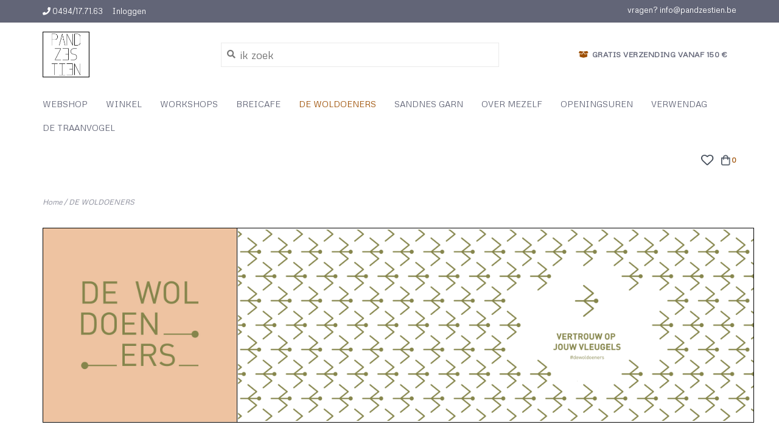

--- FILE ---
content_type: text/html;charset=utf-8
request_url: https://www.pandzestien.be/de-woldoeners/
body_size: 9177
content:
<!DOCTYPE html>
<!-- Austin Theme: v.1.2.6 EU -->
<html lang="nl">
  <head>
    <meta charset="utf-8"/>
<!-- [START] 'blocks/head.rain' -->
<!--

  (c) 2008-2026 Lightspeed Netherlands B.V.
  http://www.lightspeedhq.com
  Generated: 23-01-2026 @ 05:34:11

-->
<link rel="canonical" href="https://www.pandzestien.be/de-woldoeners/"/>
<link rel="alternate" href="https://www.pandzestien.be/index.rss" type="application/rss+xml" title="Nieuwe producten"/>
<meta name="robots" content="noodp,noydir"/>
<meta property="og:url" content="https://www.pandzestien.be/de-woldoeners/?source=facebook"/>
<meta property="og:site_name" content="Pand zestien"/>
<meta property="og:title" content="DE WOLDOENERS"/>
<!--[if lt IE 9]>
<script src="https://cdn.webshopapp.com/assets/html5shiv.js?2025-02-20"></script>
<![endif]-->
<!-- [END] 'blocks/head.rain' -->
    <title>DE WOLDOENERS - Pand zestien</title>
    <meta name="description" content="" />
    <meta name="keywords" content="DE, WOLDOENERS" />
    <meta http-equiv="X-UA-Compatible" content="IE=edge">
    <meta name="viewport" content="width=device-width, initial-scale=1.0">
    <meta name="apple-mobile-web-app-capable" content="yes">
    <meta name="apple-mobile-web-app-status-bar-style" content="black">
    
    <link rel="shortcut icon" href="https://cdn.webshopapp.com/shops/297534/themes/148031/assets/favicon.ico?20240816154230" type="image/x-icon" />
    
    <!-- Removing the following google font imports as instructed via LightSpeed and replacing with the following
    <link href='//fonts.googleapis.com/css?family=Metrophobic:300,300i,400,400i,500,500i,600,600i,700,700i,800,800i' rel='stylesheet' type='text/css'>
    <link href='//fonts.googleapis.com/css?family=Metrophobic:300,300i,400,400i,500,500i,600,600i,700,700i,800,800i' rel='stylesheet' type='text/css'>
    <link href='//fonts.googleapis.com/css?family=Metrophobic:300,300i,400,400i,500,500i,600,600i,700,700i,800,800i' rel='stylesheet' type='text/css'>
    -->
    
    
<link href='//fonts.googleapis.com/css?family=Metrophobic:400,300,600&display=swap'
rel='stylesheet' type='text/css'>
<link href='//fonts.googleapis.com/css?family=Metrophobic:400,300,600&display=swap' rel='stylesheet' type='text/css'>
    
    <!--<link rel="stylesheet" href="https://use.fontawesome.com/releases/v5.6.3/css/all.css" integrity="sha384-UHRtZLI+pbxtHCWp1t77Bi1L4ZtiqrqD80Kn4Z8NTSRyMA2Fd33n5dQ8lWUE00s/" crossorigin="anonymous">-->
    
    <link rel="stylesheet" href="https://use.fontawesome.com/releases/v5.15.4/css/all.css">
    
    <script src="https://cdn.webshopapp.com/assets/jquery-1-9-1.js?2025-02-20"></script>
    <script src="https://cdn.webshopapp.com/assets/jquery-ui-1-10-1.js?2025-02-20"></script>
    <script type="text/javascript" src="https://cdn.webshopapp.com/shops/297534/themes/148031/assets/slick.js?2024081615473820201116212630"></script>
    
    <link rel="stylesheet" href="https://cdn.webshopapp.com/shops/297534/themes/148031/assets/slick.css?2024081615473820201116212630"/>
    <link rel="stylesheet" href="https://cdn.webshopapp.com/shops/297534/themes/148031/assets/slick-theme.css?2024081615473820201116212630"/>
    <link rel="shortcut icon" href="https://cdn.webshopapp.com/shops/297534/themes/148031/assets/favicon.ico?20240816154230" type="image/x-icon" /> 
    <link rel="stylesheet" href="https://cdn.webshopapp.com/shops/297534/themes/148031/assets/bootstrap.css?2024081615473820201116212630" />
    <link rel="stylesheet" href="https://cdn.webshopapp.com/shops/297534/themes/148031/assets/style.css?2024081615473820201116212630" />    
    <link rel="stylesheet" href="https://cdn.webshopapp.com/shops/297534/themes/148031/assets/settings.css?2024081615473820201116212630" />  
    <link rel="stylesheet" href="https://cdn.webshopapp.com/assets/gui-2-0.css?2025-02-20" />
    <link rel="stylesheet" href="https://cdn.webshopapp.com/assets/gui-responsive-2-0.css?2025-02-20" />   
    <link rel="stylesheet" href="https://cdn.webshopapp.com/shops/297534/themes/148031/assets/custom.css?2024081615473820201116212630" />
        
    <script type="text/javascript" src="https://cdn.webshopapp.com/shops/297534/themes/148031/assets/instafeed-min.js?2024081615473820201116212630"></script>
    <script type="text/javascript" src="https://cdn.webshopapp.com/shops/297534/themes/148031/assets/austin-instafeed.js?2024081615473820201116212630"></script>
   
    <script type="text/javascript" src="https://cdn.webshopapp.com/shops/297534/themes/148031/assets/global.js?2024081615473820201116212630"></script>
		<script type="text/javascript" src="https://cdn.webshopapp.com/shops/297534/themes/148031/assets/bootstrap.js?2024081615473820201116212630"></script>
    <script type="text/javascript" src="https://cdn.webshopapp.com/shops/297534/themes/148031/assets/jcarousel.js?2024081615473820201116212630"></script>
    <script type="text/javascript" src="https://cdn.webshopapp.com/assets/gui.js?2025-02-20"></script>
    <script type="text/javascript" src="https://cdn.webshopapp.com/assets/gui-responsive-2-0.js?2025-02-20"></script>
    <script type="text/javascript" src="https://cdn.webshopapp.com/shops/297534/themes/148031/assets/jquery-countdown-min.js?2024081615473820201116212630"></script>
    <script type="text/javascript" src="https://cdn.webshopapp.com/shops/297534/themes/148031/assets/jquery-cookie.js?2024081615473820201116212630"></script>
    <script type="text/javascript" src="https://cdn.webshopapp.com/shops/297534/themes/148031/assets/jquery-bpopup-min.js?2024081615473820201116212630"></script>
    
    <script type="text/javascript" src="https://cdn.webshopapp.com/shops/297534/themes/148031/assets/share42.js?2024081615473820201116212630"></script> 
        
    <!--[if lt IE 9]>
    <link rel="stylesheet" href="https://cdn.webshopapp.com/shops/297534/themes/148031/assets/style-ie.css?2024081615473820201116212630" />
    <![endif]-->
    <link rel="stylesheet" media="print" href="https://cdn.webshopapp.com/shops/297534/themes/148031/assets/print-min.css?2024081615473820201116212630" />
    
  </head>
  <body class="body-main">
    <script>
    	var shopUrl = 'https://www.pandzestien.be/';
    </script>
    
        
    
<header>
    <div class="topnav">
    <div class="container">
            <ul class="left">
                                  <li class="topbar-contact">
                        <a href="tel:0494/17.71.63"><span class="phone-icon"><i class="fa fa-phone"></i></span> <span class="phone hidden-xs">0494/17.71.63</span></a>
                      </li>
                <li>
          <a href="https://www.pandzestien.be/account/" title="Mijn account" class="my-account">
                          Inloggen
                    	</a>
        </li>
      </ul>
            <div class="right">
        <span class="topbar-msg hidden-xs">vragen?  <a href="/cdn-cgi/l/email-protection" class="__cf_email__" data-cfemail="f49d9a929bb484959a908e9187809d919ada9691">[email&#160;protected]</a></span>
              </div>
    </div>
  </div>
  <span class="topbar-msg mobile visible-xs text-center">vragen?  <a href="/cdn-cgi/l/email-protection" class="__cf_email__" data-cfemail="5b32353d341b2b3a353f213e282f323e3575393e">[email&#160;protected]</a></span>
      
  <div class="navigation container">
    <div class="logo-usp align">
      <ul class="burger vertical">
        <!--<i class="fas fa-bars"></i>-->
        <img src="https://cdn.webshopapp.com/themes/148031/assets/hamburger.png" width="25" alt="menu"/>
      </ul>

              <div class="vertical logo col-sm-4 col-md-4 col-lg-3 large">
          <a href="https://www.pandzestien.be/" title="Pand zestien">
            <img src="https://cdn.webshopapp.com/shops/297534/themes/148031/assets/logo.png?20240816154230" alt="Pand zestien" />
          </a>
        </div>
            
            <div class="search-form vertical col-xs-12 col-sm-8 col-md-8 col-lg-5 hidden-xs">
        <form action="https://www.pandzestien.be/search/" method="get" id="formSearch">
          <input type="text" name="q" autocomplete="off"  value="" placeholder="ik zoek"/>
          <span onclick="$('#formSearch').submit();" title="Zoeken"></span>
          <span onclick="$('#formSearch').submit();" class="search-icon"><i class="fas fa-search"></i></span>
      	</form>                                                                                       			</div>
            
                  <div class="header-usp-wrap vertical col-xs-12 col-sm-6 col-md-4 col-lg-4 hidden-xs hidden-sm hidden-md">
                <div class="header-usp-1 col-xs-12">
          <span class="header-usp-title"><i class="fa fa-box-open"></i> gratis verzending vanaf 150 €</span>
          <span class="header-usp-subtext"></span>
        </div>
                      </div>
                </div>
      
        <div class="primary-nav container center">
      <nav class="primary nonbounce desktop vertical center mega">
        <ul>
          <li class="item search-mobile visible-xs">
            <form action="https://www.pandzestien.be/search/" method="get" id="menuSearchMobile">
              <input type="text" name="q" autocomplete="off"  value="" placeholder="ik zoek"/>
              <span onclick="$('#menuSearchMobile').submit();" title="Zoeken"></span>
    				</form>
          </li>
                                         <li class="item sub">
            <a class="itemLink" href="https://www.pandzestien.be/webshop/" title="WEBSHOP">WEBSHOP</a>
                        <i class="icon-drop fas fa-angle-down"></i>
            <div class="subnav">
              <div class="container desktop">                <div class="sub-cats two-col">
                  <span class="subcat-title visible-lg">Categorieën</span>                  <ul class="subnavList">
                                        <!--<li class="item visible-xs">
                      <a class="itemLink" href="https://www.pandzestien.be/webshop/" title="WEBSHOP">All WEBSHOP</a>
                    </li>-->
                                         <li class="subitem">                
                      <a class="subitemLink" href="https://www.pandzestien.be/webshop/wol/" title="WOL">WOL</a>
                       
                      <i class="icon-drop fas fa-angle-down"></i>
                      <div class="subnav visible-xs">
                      	<ul class="subnavList">
                                                    <!--<li class="item visible-xs">
                            <a class="itemLink" href="https://www.pandzestien.be/webshop/wol/" title="WOL">All WOL</a>
                          </li>-->
                                                     <li class="subitem">                
                            <a class="subitemLink" href="https://www.pandzestien.be/webshop/wol/alpakka-flgetrad/" title="ALPAKKA FØLGETRÅD">ALPAKKA FØLGETRÅD</a>
                          </li>
                                                     <li class="subitem">                
                            <a class="subitemLink" href="https://www.pandzestien.be/webshop/wol/alpakka-silke/" title="ALPAKKA SILKE">ALPAKKA SILKE</a>
                          </li>
                                                     <li class="subitem">                
                            <a class="subitemLink" href="https://www.pandzestien.be/webshop/wol/alpakka-ull/" title="ALPAKKA ULL">ALPAKKA ULL</a>
                          </li>
                                                     <li class="subitem">                
                            <a class="subitemLink" href="https://www.pandzestien.be/webshop/wol/atlas/" title="ATLAS">ATLAS</a>
                          </li>
                                                     <li class="subitem">                
                            <a class="subitemLink" href="https://www.pandzestien.be/webshop/wol/atlas-pk/" title="ATLAS PK">ATLAS PK</a>
                          </li>
                                                     <li class="subitem">                
                            <a class="subitemLink" href="https://www.pandzestien.be/webshop/wol/ballerina-chunky-mohair/" title="BALLERINA CHUNKY MOHAIR">BALLERINA CHUNKY MOHAIR</a>
                          </li>
                                                     <li class="subitem">                
                            <a class="subitemLink" href="https://www.pandzestien.be/webshop/wol/brstet-alpakka/" title="BØRSTET ALPAKKA">BØRSTET ALPAKKA</a>
                          </li>
                                                     <li class="subitem">                
                            <a class="subitemLink" href="https://www.pandzestien.be/webshop/wol/cashmere/" title="CASHMERE">CASHMERE</a>
                          </li>
                                                     <li class="subitem">                
                            <a class="subitemLink" href="https://www.pandzestien.be/webshop/wol/double-sunday-pk/" title="DOUBLE SUNDAY PK">DOUBLE SUNDAY PK</a>
                          </li>
                                                     <li class="subitem">                
                            <a class="subitemLink" href="https://www.pandzestien.be/webshop/wol/double-sunday/" title="DOUBLE SUNDAY">DOUBLE SUNDAY</a>
                          </li>
                                                     <li class="subitem">                
                            <a class="subitemLink" href="https://www.pandzestien.be/webshop/wol/duo/" title="DUO">DUO</a>
                          </li>
                                                     <li class="subitem">                
                            <a class="subitemLink" href="https://www.pandzestien.be/webshop/wol/fritidsgarn/" title="FRITIDSGARN">FRITIDSGARN</a>
                          </li>
                                                     <li class="subitem">                
                            <a class="subitemLink" href="https://www.pandzestien.be/webshop/wol/kos/" title="KOS">KOS</a>
                          </li>
                                                     <li class="subitem">                
                            <a class="subitemLink" href="https://www.pandzestien.be/webshop/wol/line/" title="LINE">LINE</a>
                          </li>
                                                     <li class="subitem">                
                            <a class="subitemLink" href="https://www.pandzestien.be/webshop/wol/tykk-line/" title="TYKK LINE">TYKK LINE</a>
                          </li>
                                                     <li class="subitem">                
                            <a class="subitemLink" href="https://www.pandzestien.be/webshop/wol/tynn-line/" title="TYNN LINE">TYNN LINE</a>
                          </li>
                                                     <li class="subitem">                
                            <a class="subitemLink" href="https://www.pandzestien.be/webshop/wol/mandarin-naturel/" title="MANDARIN NATUREL">MANDARIN NATUREL</a>
                          </li>
                                                     <li class="subitem">                
                            <a class="subitemLink" href="https://www.pandzestien.be/webshop/wol/mandarin-petit/" title="MANDARIN PETIT">MANDARIN PETIT</a>
                          </li>
                                                     <li class="subitem">                
                            <a class="subitemLink" href="https://www.pandzestien.be/webshop/wol/mini-alpakka/" title="MINI ALPAKKA">MINI ALPAKKA</a>
                          </li>
                                                     <li class="subitem">                
                            <a class="subitemLink" href="https://www.pandzestien.be/webshop/wol/peer-gynt/" title="PEER GYNT">PEER GYNT</a>
                          </li>
                                                     <li class="subitem">                
                            <a class="subitemLink" href="https://www.pandzestien.be/webshop/wol/peer-gynt-pk/" title="PEER GYNT PK">PEER GYNT PK</a>
                          </li>
                                                     <li class="subitem">                
                            <a class="subitemLink" href="https://www.pandzestien.be/webshop/wol/tynn-peer-gynt/" title="TYNN PEER GYNT">TYNN PEER GYNT</a>
                          </li>
                                                     <li class="subitem">                
                            <a class="subitemLink" href="https://www.pandzestien.be/webshop/wol/poppy/" title="POPPY">POPPY</a>
                          </li>
                                                     <li class="subitem">                
                            <a class="subitemLink" href="https://www.pandzestien.be/webshop/wol/perfect/" title="PERFECT">PERFECT</a>
                          </li>
                                                     <li class="subitem">                
                            <a class="subitemLink" href="https://www.pandzestien.be/webshop/wol/primo-tynn-silk-mohair/" title="PRIMO TYNN SILK MOHAIR">PRIMO TYNN SILK MOHAIR</a>
                          </li>
                                                     <li class="subitem">                
                            <a class="subitemLink" href="https://www.pandzestien.be/webshop/wol/strmpegarn/" title="STRØMPEGARN">STRØMPEGARN</a>
                          </li>
                                                     <li class="subitem">                
                            <a class="subitemLink" href="https://www.pandzestien.be/webshop/wol/sisu/" title="SISU">SISU</a>
                          </li>
                                                     <li class="subitem">                
                            <a class="subitemLink" href="https://www.pandzestien.be/webshop/wol/sunday/" title="SUNDAY">SUNDAY</a>
                          </li>
                                                     <li class="subitem">                
                            <a class="subitemLink" href="https://www.pandzestien.be/webshop/wol/sunday-pk/" title="SUNDAY PK">SUNDAY PK</a>
                          </li>
                                                     <li class="subitem">                
                            <a class="subitemLink" href="https://www.pandzestien.be/webshop/wol/tweed/" title="TWEED">TWEED</a>
                          </li>
                                                     <li class="subitem">                
                            <a class="subitemLink" href="https://www.pandzestien.be/webshop/wol/tynn-silk-mohair/" title="TYNN SILK MOHAIR">TYNN SILK MOHAIR</a>
                          </li>
                                                     <li class="subitem">                
                            <a class="subitemLink" href="https://www.pandzestien.be/webshop/wol/tynn-silk-mohair-print/" title="TYNN SILK MOHAIR PRINT">TYNN SILK MOHAIR PRINT</a>
                          </li>
                                                  </ul>
                      </div>
                                          </li>
                                         <li class="subitem">                
                      <a class="subitemLink" href="https://www.pandzestien.be/webshop/patronen/" title="PATRONEN">PATRONEN</a>
                       
                      <i class="icon-drop fas fa-angle-down"></i>
                      <div class="subnav visible-xs">
                      	<ul class="subnavList">
                                                    <!--<li class="item visible-xs">
                            <a class="itemLink" href="https://www.pandzestien.be/webshop/patronen/" title="PATRONEN">All PATRONEN</a>
                          </li>-->
                                                     <li class="subitem">                
                            <a class="subitemLink" href="https://www.pandzestien.be/webshop/patronen/boekjes-sandnes-garn/" title="BOEKJES SANDNES GARN">BOEKJES SANDNES GARN</a>
                          </li>
                                                     <li class="subitem">                
                            <a class="subitemLink" href="https://www.pandzestien.be/webshop/patronen/dames/" title="DAMES">DAMES</a>
                          </li>
                                                     <li class="subitem">                
                            <a class="subitemLink" href="https://www.pandzestien.be/webshop/patronen/heren/" title="HEREN">HEREN</a>
                          </li>
                                                     <li class="subitem">                
                            <a class="subitemLink" href="https://www.pandzestien.be/webshop/patronen/kids/" title="KIDS">KIDS</a>
                          </li>
                                                     <li class="subitem">                
                            <a class="subitemLink" href="https://www.pandzestien.be/webshop/patronen/interieur/" title="INTERIEUR">INTERIEUR</a>
                          </li>
                                                     <li class="subitem">                
                            <a class="subitemLink" href="https://www.pandzestien.be/webshop/patronen/tassen/" title="TASSEN">TASSEN</a>
                          </li>
                                                     <li class="subitem">                
                            <a class="subitemLink" href="https://www.pandzestien.be/webshop/patronen/sjaals-mutsen-wanten/" title="SJAALS - MUTSEN - WANTEN">SJAALS - MUTSEN - WANTEN</a>
                          </li>
                                                     <li class="subitem">                
                            <a class="subitemLink" href="https://www.pandzestien.be/webshop/patronen/petiteknit/" title="PETITEKNIT">PETITEKNIT</a>
                          </li>
                                                     <li class="subitem">                
                            <a class="subitemLink" href="https://www.pandzestien.be/webshop/patronen/tiril/" title="TIRIL">TIRIL</a>
                          </li>
                                                     <li class="subitem">                
                            <a class="subitemLink" href="https://www.pandzestien.be/webshop/patronen/lene-holme-samse/" title="LENE HOLME SAMSØE">LENE HOLME SAMSØE</a>
                          </li>
                                                     <li class="subitem">                
                            <a class="subitemLink" href="https://www.pandzestien.be/webshop/patronen/dekentjes/" title="DEKENTJES">DEKENTJES</a>
                          </li>
                                                     <li class="subitem">                
                            <a class="subitemLink" href="https://www.pandzestien.be/webshop/patronen/garnknuten/" title="GARNKNUTEN">GARNKNUTEN</a>
                          </li>
                                                  </ul>
                      </div>
                                          </li>
                                         <li class="subitem">                
                      <a class="subitemLink" href="https://www.pandzestien.be/webshop/lectuur/" title="LECTUUR">LECTUUR</a>
                       
                      <i class="icon-drop fas fa-angle-down"></i>
                      <div class="subnav visible-xs">
                      	<ul class="subnavList">
                                                    <!--<li class="item visible-xs">
                            <a class="itemLink" href="https://www.pandzestien.be/webshop/lectuur/" title="LECTUUR">All LECTUUR</a>
                          </li>-->
                                                     <li class="subitem">                
                            <a class="subitemLink" href="https://www.pandzestien.be/webshop/lectuur/boeken/" title="BOEKEN">BOEKEN</a>
                          </li>
                                                     <li class="subitem">                
                            <a class="subitemLink" href="https://www.pandzestien.be/webshop/lectuur/magazines/" title="MAGAZINES">MAGAZINES</a>
                          </li>
                                                     <li class="subitem">                
                            <a class="subitemLink" href="https://www.pandzestien.be/webshop/lectuur/postkaarten/" title="POSTKAARTEN">POSTKAARTEN</a>
                          </li>
                                                     <li class="subitem">                
                            <a class="subitemLink" href="https://www.pandzestien.be/webshop/lectuur/stickers/" title="STICKERS">STICKERS</a>
                          </li>
                                                  </ul>
                      </div>
                                          </li>
                                         <li class="subitem">                
                      <a class="subitemLink" href="https://www.pandzestien.be/webshop/ritsen/" title="RITSEN">RITSEN</a>
                       
                      <i class="icon-drop fas fa-angle-down"></i>
                      <div class="subnav visible-xs">
                      	<ul class="subnavList">
                                                    <!--<li class="item visible-xs">
                            <a class="itemLink" href="https://www.pandzestien.be/webshop/ritsen/" title="RITSEN">All RITSEN</a>
                          </li>-->
                                                     <li class="subitem">                
                            <a class="subitemLink" href="https://www.pandzestien.be/webshop/ritsen/profielritsen-25-cm/" title="PROFIELRITSEN 25 CM">PROFIELRITSEN 25 CM</a>
                          </li>
                                                     <li class="subitem">                
                            <a class="subitemLink" href="https://www.pandzestien.be/webshop/ritsen/rits-nikkel-15-cm/" title="RITS NIKKEL 15 CM">RITS NIKKEL 15 CM</a>
                          </li>
                                                     <li class="subitem">                
                            <a class="subitemLink" href="https://www.pandzestien.be/webshop/ritsen/blinde-rits-22-cm/" title="BLINDE RITS 22 CM">BLINDE RITS 22 CM</a>
                          </li>
                                                  </ul>
                      </div>
                                          </li>
                                         <li class="subitem">                
                      <a class="subitemLink" href="https://www.pandzestien.be/webshop/haaknaalden/" title="HAAKNAALDEN">HAAKNAALDEN</a>
                       
                      <i class="icon-drop fas fa-angle-down"></i>
                      <div class="subnav visible-xs">
                      	<ul class="subnavList">
                                                    <!--<li class="item visible-xs">
                            <a class="itemLink" href="https://www.pandzestien.be/webshop/haaknaalden/" title="HAAKNAALDEN">All HAAKNAALDEN</a>
                          </li>-->
                                                     <li class="subitem">                
                            <a class="subitemLink" href="https://www.pandzestien.be/webshop/haaknaalden/ginger/" title="GINGER">GINGER</a>
                          </li>
                                                     <li class="subitem">                
                            <a class="subitemLink" href="https://www.pandzestien.be/webshop/haaknaalden/waves/" title="WAVES">WAVES</a>
                          </li>
                                                     <li class="subitem">                
                            <a class="subitemLink" href="https://www.pandzestien.be/webshop/haaknaalden/tulip/" title="TULIP">TULIP</a>
                          </li>
                                                     <li class="subitem">                
                            <a class="subitemLink" href="https://www.pandzestien.be/webshop/haaknaalden/waves-20/" title="WAVES 2.0">WAVES 2.0</a>
                          </li>
                                                     <li class="subitem">                
                            <a class="subitemLink" href="https://www.pandzestien.be/webshop/haaknaalden/haaknaalden-set/" title="HAAKNAALDEN SET">HAAKNAALDEN SET</a>
                          </li>
                                                     <li class="subitem">                
                            <a class="subitemLink" href="https://www.pandzestien.be/webshop/haaknaalden/tunische-haaknaalden/" title="TUNISCHE HAAKNAALDEN">TUNISCHE HAAKNAALDEN</a>
                          </li>
                                                  </ul>
                      </div>
                                          </li>
                                         <li class="subitem">                
                      <a class="subitemLink" href="https://www.pandzestien.be/webshop/breinaalden/" title="BREINAALDEN">BREINAALDEN</a>
                       
                      <i class="icon-drop fas fa-angle-down"></i>
                      <div class="subnav visible-xs">
                      	<ul class="subnavList">
                                                    <!--<li class="item visible-xs">
                            <a class="itemLink" href="https://www.pandzestien.be/webshop/breinaalden/" title="BREINAALDEN">All BREINAALDEN</a>
                          </li>-->
                                                     <li class="subitem">                
                            <a class="subitemLink" href="https://www.pandzestien.be/webshop/breinaalden/breinaalden-set/" title="BREINAALDEN SET">BREINAALDEN SET</a>
                          </li>
                                                     <li class="subitem">                
                            <a class="subitemLink" href="https://www.pandzestien.be/webshop/breinaalden/sokkennaalden-20-cm/" title="SOKKENNAALDEN, 20 CM">SOKKENNAALDEN, 20 CM</a>
                          </li>
                                                     <li class="subitem">                
                            <a class="subitemLink" href="https://www.pandzestien.be/webshop/breinaalden/kabelnaalden/" title="KABELNAALDEN">KABELNAALDEN</a>
                          </li>
                                                     <li class="subitem">                
                            <a class="subitemLink" href="https://www.pandzestien.be/webshop/breinaalden/zing/" title="ZING">ZING</a>
                          </li>
                                                     <li class="subitem">                
                            <a class="subitemLink" href="https://www.pandzestien.be/webshop/breinaalden/ginger/" title="GINGER">GINGER</a>
                          </li>
                                                     <li class="subitem">                
                            <a class="subitemLink" href="https://www.pandzestien.be/webshop/breinaalden/symfonie/" title="SYMFONIE">SYMFONIE</a>
                          </li>
                                                     <li class="subitem">                
                            <a class="subitemLink" href="https://www.pandzestien.be/webshop/breinaalden/addi-crasy-trio/" title="ADDI CRASY TRIO">ADDI CRASY TRIO</a>
                          </li>
                                                     <li class="subitem">                
                            <a class="subitemLink" href="https://www.pandzestien.be/webshop/breinaalden/basix-40-cm/" title="BASIX 40 cm">BASIX 40 cm</a>
                          </li>
                                                     <li class="subitem">                
                            <a class="subitemLink" href="https://www.pandzestien.be/webshop/breinaalden/chiaogoo/" title="CHIAOGOO">CHIAOGOO</a>
                          </li>
                                                  </ul>
                      </div>
                                          </li>
                                         <li class="subitem">                
                      <a class="subitemLink" href="https://www.pandzestien.be/webshop/toebehoren/" title="TOEBEHOREN">TOEBEHOREN</a>
                       
                      <i class="icon-drop fas fa-angle-down"></i>
                      <div class="subnav visible-xs">
                      	<ul class="subnavList">
                                                    <!--<li class="item visible-xs">
                            <a class="itemLink" href="https://www.pandzestien.be/webshop/toebehoren/" title="TOEBEHOREN">All TOEBEHOREN</a>
                          </li>-->
                                                     <li class="subitem">                
                            <a class="subitemLink" href="https://www.pandzestien.be/webshop/toebehoren/ditjes-en-datjes/" title="DITJES EN DATJES">DITJES EN DATJES</a>
                          </li>
                                                     <li class="subitem">                
                            <a class="subitemLink" href="https://www.pandzestien.be/webshop/toebehoren/steekmarkeerders/" title="STEEKMARKEERDERS">STEEKMARKEERDERS</a>
                          </li>
                                                     <li class="subitem">                
                            <a class="subitemLink" href="https://www.pandzestien.be/webshop/toebehoren/onderhoud-wol/" title="ONDERHOUD WOL">ONDERHOUD WOL</a>
                          </li>
                                                     <li class="subitem">                
                            <a class="subitemLink" href="https://www.pandzestien.be/webshop/toebehoren/bedeltjes/" title="BEDELTJES">BEDELTJES</a>
                          </li>
                                                  </ul>
                      </div>
                                          </li>
                                         <li class="subitem">                
                      <a class="subitemLink" href="https://www.pandzestien.be/webshop/petiteknit/" title="PETITEKNIT">PETITEKNIT</a>
                       
                      <i class="icon-drop fas fa-angle-down"></i>
                      <div class="subnav visible-xs">
                      	<ul class="subnavList">
                                                    <!--<li class="item visible-xs">
                            <a class="itemLink" href="https://www.pandzestien.be/webshop/petiteknit/" title="PETITEKNIT">All PETITEKNIT</a>
                          </li>-->
                                                     <li class="subitem">                
                            <a class="subitemLink" href="https://www.pandzestien.be/webshop/petiteknit/ritsen-petiteknit/" title="RITSEN PETITEKNIT">RITSEN PETITEKNIT</a>
                          </li>
                                                     <li class="subitem">                
                            <a class="subitemLink" href="https://www.pandzestien.be/webshop/petiteknit/onderhoud/" title="ONDERHOUD">ONDERHOUD</a>
                          </li>
                                                     <li class="subitem">                
                            <a class="subitemLink" href="https://www.pandzestien.be/webshop/petiteknit/lederen-riemen-pk/" title="LEDEREN RIEMEN PK">LEDEREN RIEMEN PK</a>
                          </li>
                                                     <li class="subitem">                
                            <a class="subitemLink" href="https://www.pandzestien.be/webshop/petiteknit/toebehoren/" title="TOEBEHOREN">TOEBEHOREN</a>
                          </li>
                                                  </ul>
                      </div>
                                          </li>
                                         <li class="subitem">                
                      <a class="subitemLink" href="https://www.pandzestien.be/webshop/redesigned/" title="RE:DESIGNED">RE:DESIGNED</a>
                                          </li>
                                        <li class="subitem view-all-cats"><a class="subitemLink" href="https://www.pandzestien.be/webshop/" title="WEBSHOP">View all →</a></li>                  </ul>
                </div>
							              <div class="cat-profile align visible-lg">
                                <div class="mega-feat-product vertical"><a href="https://www.pandzestien.be/webshop/wol/"><img src="https://cdn.webshopapp.com/shops/297534/files/322601080/450x450x1/image.jpg" alt="" /></a></div>
                                <div class="mega-feat-product vertical"><a href="https://www.pandzestien.be/webshop/patronen/"><img src="https://cdn.webshopapp.com/shops/297534/files/440126983/450x450x1/image.jpg" alt="" /></a></div>
                                <div class="mega-feat-product vertical"><a href="https://www.pandzestien.be/webshop/lectuur/"><img src="https://cdn.webshopapp.com/shops/297534/files/471083661/450x450x1/image.jpg" alt="" /></a></div>
                              </div>
							              </div>            </div>
                      </li>
                     <li class="item">
            <a class="itemLink" href="https://www.pandzestien.be/winkel/" title="WINKEL">WINKEL</a>
                      </li>
                     <li class="item sub">
            <a class="itemLink" href="https://www.pandzestien.be/workshops/" title="WORKSHOPS">WORKSHOPS</a>
                        <i class="icon-drop fas fa-angle-down"></i>
            <div class="subnav">
              <div class="container desktop">                <div class="sub-cats">
                  <span class="subcat-title visible-lg">Categorieën</span>                  <ul class="subnavList">
                                        <!--<li class="item visible-xs">
                      <a class="itemLink" href="https://www.pandzestien.be/workshops/" title="WORKSHOPS">All WORKSHOPS</a>
                    </li>-->
                                         <li class="subitem">                
                      <a class="subitemLink" href="https://www.pandzestien.be/workshops/workshops/" title="WORKSHOPS">WORKSHOPS</a>
                       
                      <i class="icon-drop fas fa-angle-down"></i>
                      <div class="subnav visible-xs">
                      	<ul class="subnavList">
                                                    <!--<li class="item visible-xs">
                            <a class="itemLink" href="https://www.pandzestien.be/workshops/workshops/" title="WORKSHOPS">All WORKSHOPS</a>
                          </li>-->
                                                     <li class="subitem">                
                            <a class="subitemLink" href="https://www.pandzestien.be/workshops/workshops/workshop-breien/" title="WORKSHOP BREIEN">WORKSHOP BREIEN</a>
                          </li>
                                                     <li class="subitem">                
                            <a class="subitemLink" href="https://www.pandzestien.be/workshops/workshops/workshop-haken/" title="WORKSHOP HAKEN">WORKSHOP HAKEN</a>
                          </li>
                                                     <li class="subitem">                
                            <a class="subitemLink" href="https://www.pandzestien.be/workshops/workshops/pomponnen/" title="POMPONNEN">POMPONNEN</a>
                          </li>
                                                  </ul>
                      </div>
                                          </li>
                                         <li class="subitem">                
                      <a class="subitemLink" href="https://www.pandzestien.be/workshops/steek-per-steek/" title="STEEK PER STEEK">STEEK PER STEEK</a>
                                          </li>
                                         <li class="subitem">                
                      <a class="subitemLink" href="https://www.pandzestien.be/workshops/op-maat/" title="OP MAAT">OP MAAT</a>
                                          </li>
                                                          </ul>
                </div>
							              <div class="cat-profile align visible-lg">
                                <div class="mega-feat-product vertical"><a href="https://www.pandzestien.be/workshops/workshops/"><img src="https://cdn.webshopapp.com/shops/297534/files/466071831/450x450x1/image.jpg" alt="" /></a></div>
                                <div class="mega-feat-product vertical"><a href="https://www.pandzestien.be/workshops/steek-per-steek/"><img src="https://cdn.webshopapp.com/shops/297534/files/466072842/450x450x1/image.jpg" alt="" /></a></div>
                                <div class="mega-feat-product vertical"><a href="https://www.pandzestien.be/workshops/op-maat/"><img src="https://cdn.webshopapp.com/shops/297534/files/466072957/450x450x1/image.jpg" alt="" /></a></div>
                              </div>
							              </div>            </div>
                      </li>
                     <li class="item">
            <a class="itemLink" href="https://www.pandzestien.be/breicafe/" title="BREICAFE">BREICAFE</a>
                      </li>
                     <li class="item active">
            <a class="itemLink" href="https://www.pandzestien.be/de-woldoeners/" title="DE WOLDOENERS">DE WOLDOENERS</a>
                      </li>
                     <li class="item">
            <a class="itemLink" href="https://www.pandzestien.be/sandnes-garn/" title="SANDNES GARN">SANDNES GARN</a>
                      </li>
                     <li class="item">
            <a class="itemLink" href="https://www.pandzestien.be/over-mezelf/" title="OVER MEZELF">OVER MEZELF</a>
                      </li>
                     <li class="item">
            <a class="itemLink" href="https://www.pandzestien.be/openingsuren/" title="OPENINGSUREN">OPENINGSUREN</a>
                      </li>
                     <li class="item">
            <a class="itemLink" href="https://www.pandzestien.be/verwendag/" title="VERWENDAG">VERWENDAG</a>
                      </li>
                     <li class="item">
            <a class="itemLink" href="https://www.pandzestien.be/de-traanvogel/" title="DE TRAANVOGEL">DE TRAANVOGEL</a>
                      </li>
                                                          </ul>
        <i class="icon-remove fas fa-times"></i>
      </nav>
       

      <div class="cart-acct-wrap right">
              <ul class="cart-acct"> 
                              <li>
            <a href="https://www.pandzestien.be/account/wishlist/" title="Mijn verlanglijst" class="my-wishlist">
              <img src="https://cdn.webshopapp.com/shops/297534/themes/148031/assets/icon-heart.png?2024081615473820201116212630" alt="Wishlist" title="My wishlist" />
            </a>
          </li>
                    <li>
            <a href="https://www.pandzestien.be/cart/" title="Winkelwagen" class="cart"> 
              <img src="https://cdn.webshopapp.com/shops/297534/themes/148031/assets/icon-bag.png?2024081615473820201116212630" alt="cart" /><span class="bag-count">0</span>
            </a>
          </li>
        </ul>
              </div>
    </div>
        
  </div>
              <div class="header-usp-wrap-mobile hidden-lg text-center">
                <div class="header-usp-1 col-xs-12">
          <span class="header-usp-title"><i class="fa fa-box-open"></i> gratis verzending vanaf 150 €</span>
          <span class="header-usp-subtext"></span>
        </div>
                      </div>
            </header>

<div class="search-form mobile visible-xs">
  <div class="container">
    <form action="https://www.pandzestien.be/search/" method="get" id="formSearchMobile">
      <input type="text" name="q" autocomplete="off"  value="" placeholder="ik zoek"/>
      <span onclick="$('#formSearchMobile').submit();" title="Zoeken"></span>
      <span class="search-icon"><i class="fas fa-search"></i></span>
    </form>                                                                                       </div>
</div>
    <div itemscope itemtype="http://schema.org/BreadcrumbList">
	<div itemprop="itemListElement" itemscope itemtype="http://schema.org/ListItem">
    <a itemprop="item" href="https://www.pandzestien.be/"><span itemprop="name" content="Home"></span></a>
    <meta itemprop="position" content="1" />
  </div>
    	<div itemprop="itemListElement" itemscope itemtype="http://schema.org/ListItem">
      <a itemprop="item" href="https://www.pandzestien.be/de-woldoeners/"><span itemprop="name" content="DE WOLDOENERS"></span></a>
      <meta itemprop="position" content="2" />
    </div>
  </div>

    
    <div class="wrapper">
                  <div class="container content">
                <div class="page-title row">
  <div class="col-sm-6 col-md-6 visible-xs">
    <h1>DE WOLDOENERS</h1>
  </div>
  <div class="col-sm-6 col-md-6 breadcrumbs">
    <a href="https://www.pandzestien.be/" title="Home">Home</a>
    
        / <a href="https://www.pandzestien.be/de-woldoeners/">DE WOLDOENERS</a>
      </div>  
    <div class="clearfix"></div>
  <div class="col-md-12 textcategory">
    <div>
<div><br />
<table style="width: 100%; border-collapse: collapse; border-color: #fcfafa;" border="0">
<tbody>
<tr>
<td style="width: 41.89189189189189%;"><img src="https://cdn.webshopapp.com/shops/297534/files/365440593/dewoldoeners-logo-square.jpg" alt="" width="318" height="318" /></td>
<td style="width: 58.10810810810811%;"><img src="https://cdn.webshopapp.com/shops/297534/files/365440595/social-media-cover.png" alt="" width="848" height="314" /></td>
</tr>
</tbody>
</table>
</div>
<div> </div>
<div><span style="color: #993300;">#dewoldoeners is een gloednieuw concept van Pand Zestien. </span></div>
<div><span style="color: #993300;">Steek per steek bouwen we aan een community waarin handwerk een pad naar rust, plezier en daadkracht kan zijn voor wie tegenwind ervaart in het leven of die net een stapje voor wil zijn. </span></div>
<div> </div>
<div><span style="color: #993300;">Beter gezegd, het is een beweging die begint met een boek. </span></div>
<div> </div>
<div><span style="color: #993300;">#dewoldoeners is meteen ook de titel van ons boek. Het bruist van inspirerende verhalen van mensen zoals jij en ik, bulkt van creatieve handwerkprojecten én wordt onderbouwd met interessante visies van experts ter zake. Kortom, het is een breiboek zoals je er nog nooit één zag. </span></div>
<p><span style="color: #993300;">Met het boek willen we een beweging creëren in onze samenleving: voor meer eerlijke kwetsbaarheid, meer veerkracht, meer verantwoordelijkheid in je eigen leven. We zetten je aan om zelf de draad op te nemen en te beginnen. Tal van activiteiten, workshops, events en duurzame initiatieven zullen dat idee omzetten in de realiteit. Houd dus zeker Instagram, Facebook en de website van Pand Zestien in de gaten.</span></p>
<p><span style="color: #993300;">De hashtag #dewoldoeners wordt ons online kenmerk.</span></p>
<p> </p>
<p><span style="color: #000000;">CORRECTIE IN HET BOEK!!</span></p>
<p><span style="color: #000000;">Pagina 62: MIA TRUI, 2. naald (1 av afnemen GSR + <span style="background-color: #ff99cc;">1 r</span>)</span></p>
<p><span style="color: #000000;">Pagina 122: KATOENEN TRUITJE KIDS, Raglan: Plaats de middelste (17) 18 (18) <span style="background-color: #ff99cc;">19</span> (21) 22 st van de voorzijde...</span></p>
<p> </p>
<p> </p>
</div>
<div> </div>
<div> </div>
<div> </div>
<p> </p>
<p> </p>  
  </div>
  </div>
<div class="collection-main row">
  <div id="filterBy" class="filterBy inactive visible-xs col-xs-6">
    <button class="btn">Filteren</button>
  </div>
  <form action="https://www.pandzestien.be/de-woldoeners/" method="get" id="filter_form" class="filter-form">
        <input type="hidden" name="mode" value="grid" id="filter_form_mode" />
        <input type="hidden" name="sort" value="default" id="filter_form_sort" />
  <div class="col-sm-3 col-md-2 sidebar hidden-xs">
    
<div id="filters" class="filters">

                      
                          
                
        <h3 class="sidebar-title">Categorieën</h3>
    <div class="filters-cat" id="filters-cat">
      <ul>
              <li class="item"><span class="arrow"></span><a href="https://www.pandzestien.be/webshop/" class="itemLink" title="WEBSHOP">WEBSHOP </a>
                </li>
              <li class="item"><span class="arrow"></span><a href="https://www.pandzestien.be/winkel/" class="itemLink" title="WINKEL">WINKEL</a>
                </li>
              <li class="item"><span class="arrow"></span><a href="https://www.pandzestien.be/workshops/" class="itemLink" title="WORKSHOPS">WORKSHOPS </a>
                </li>
              <li class="item"><span class="arrow"></span><a href="https://www.pandzestien.be/breicafe/" class="itemLink" title="BREICAFE">BREICAFE</a>
                </li>
              <li class="item"><span class="arrow"></span><a href="https://www.pandzestien.be/de-woldoeners/" class="itemLink active" title="DE WOLDOENERS">DE WOLDOENERS </a>
                </li>
              <li class="item"><span class="arrow"></span><a href="https://www.pandzestien.be/sandnes-garn/" class="itemLink" title="SANDNES GARN">SANDNES GARN</a>
                </li>
              <li class="item"><span class="arrow"></span><a href="https://www.pandzestien.be/over-mezelf/" class="itemLink" title="OVER MEZELF">OVER MEZELF</a>
                </li>
              <li class="item"><span class="arrow"></span><a href="https://www.pandzestien.be/openingsuren/" class="itemLink" title="OPENINGSUREN">OPENINGSUREN</a>
                </li>
              <li class="item"><span class="arrow"></span><a href="https://www.pandzestien.be/verwendag/" class="itemLink" title="VERWENDAG">VERWENDAG </a>
                </li>
              <li class="item"><span class="arrow"></span><a href="https://www.pandzestien.be/de-traanvogel/" class="itemLink" title="DE TRAANVOGEL">DE TRAANVOGEL </a>
                </li>
            </ul>
    </div>
    </div>  </div>
  <div class="col-xs-6 col-sm-9 col-md-10 sortBy-header">
      <div class="align">
        <div class="page-title col-sm-6 vertical hidden-xs">
    			<h1>DE WOLDOENERS</h1>
  			</div>
        <div class="count col-sm-3 vertical text-right hidden-xs">
          <span>2 results</span>
        </div>
        <div class="sortBy col-xs-6 col-sm-3 vertical text-right">  
          <select name="sort" onchange="$('#formSortModeLimit').submit();">
                            <option value="default" selected="selected">Standaard</option>
                            <option value="popular">Meest bekeken</option>
                            <option value="newest">Nieuwste producten</option>
                            <option value="lowest">Laagste prijs</option>
                            <option value="highest">Hoogste prijs</option>
                            <option value="asc">Naam oplopend</option>
                            <option value="desc">Naam aflopend</option>
                        </select>
        </div>
        <div class="modes col-sm-4 hidden-xs hidden-sm text-right vertical">
          <a href="?mode=grid"><i class="fa fa-th"></i></a>
          <a href="?mode=list"><i class="fa fa-th-list"></i></a>
        </div>
    	</div>
  </div>
  </form>
  <div class="mobile-sidebar hide col-xs-12" id="cat-sidebar">
    
<div id="filters" class="filters">
    <form action="https://www.pandzestien.be/de-woldoeners/" method="get" id="filter_form" class="filter-form">
        <input type="hidden" name="mode" value="grid" id="filter_form_mode" />
        <input type="hidden" name="sort" value="default" id="filter_form_sort" />
    <div id="filtermenu">    
                        
                        
                        
            <h3 class="sidebar-title">Categorieën</h3>
      <div class="filters-cat" id="filters-cat">
        <ul>
                  <li class="item"><span class="arrow"></span><a href="https://www.pandzestien.be/webshop/" class="itemLink" title="WEBSHOP">WEBSHOP </a>
                    </li>
                  <li class="item"><span class="arrow"></span><a href="https://www.pandzestien.be/winkel/" class="itemLink" title="WINKEL">WINKEL</a>
                    </li>
                  <li class="item"><span class="arrow"></span><a href="https://www.pandzestien.be/workshops/" class="itemLink" title="WORKSHOPS">WORKSHOPS </a>
                    </li>
                  <li class="item"><span class="arrow"></span><a href="https://www.pandzestien.be/breicafe/" class="itemLink" title="BREICAFE">BREICAFE</a>
                    </li>
                  <li class="item"><span class="arrow"></span><a href="https://www.pandzestien.be/de-woldoeners/" class="itemLink active" title="DE WOLDOENERS">DE WOLDOENERS </a>
                    </li>
                  <li class="item"><span class="arrow"></span><a href="https://www.pandzestien.be/sandnes-garn/" class="itemLink" title="SANDNES GARN">SANDNES GARN</a>
                    </li>
                  <li class="item"><span class="arrow"></span><a href="https://www.pandzestien.be/over-mezelf/" class="itemLink" title="OVER MEZELF">OVER MEZELF</a>
                    </li>
                  <li class="item"><span class="arrow"></span><a href="https://www.pandzestien.be/openingsuren/" class="itemLink" title="OPENINGSUREN">OPENINGSUREN</a>
                    </li>
                  <li class="item"><span class="arrow"></span><a href="https://www.pandzestien.be/verwendag/" class="itemLink" title="VERWENDAG">VERWENDAG </a>
                    </li>
                  <li class="item"><span class="arrow"></span><a href="https://www.pandzestien.be/de-traanvogel/" class="itemLink" title="DE TRAANVOGEL">DE TRAANVOGEL </a>
                    </li>
                </ul>
      </div>
            
    </div>
  </form>
</div>  </div>
  
  <div class="products col-xs-12 col-sm-9 col-md-10">    
            <div class="textcategory content_raw">
    </div>
        <div class="product-list">
            	<div class="product col-xs-6 col-sm-3 col-md-3">
  <div class="image-wrap">
    <a href="https://www.pandzestien.be/set-4-postkaarten.html" title="SET 4 POSTKAARTEN" class="img-wrap">
                	      	              
                  <img src="https://cdn.webshopapp.com/shops/297534/files/391425421/800x800x1/set-4-postkaarten.jpg" width="800" height="800" alt="SET 4 POSTKAARTEN" title="SET 4 POSTKAARTEN" />                </a>
    
      </div>
  
  <div class="info">
    <div class="left title-wrap">
      <a href="https://www.pandzestien.be/set-4-postkaarten.html" title="SET 4 POSTKAARTEN" class="title">
                  SET 4 POSTKAARTEN
              </a>
    </div>
    <div class="right wishlist"><a href="https://www.pandzestien.be/account/wishlistAdd/130090513/?variant_id=257905041" title="Aan verlanglijst toevoegen"><i class="far fa-heart"></i></a>
    </div>
    <div class="price-rev-wrap">
      <div class="price left">      
                    €6,00       </div>
          </div>

         
     
  </div>
</div>

            	<div class="product col-xs-6 col-sm-3 col-md-3">
  <div class="image-wrap">
    <a href="https://www.pandzestien.be/boek-de-woldoeners.html" title="BOEK DE WOLDOENERS" class="img-wrap">
                	      	              
                  <img src="https://cdn.webshopapp.com/shops/297534/files/387153470/800x800x1/boek-de-woldoeners.jpg" width="800" height="800" alt="BOEK DE WOLDOENERS" title="BOEK DE WOLDOENERS" />                </a>
    
      </div>
  
  <div class="info">
    <div class="left title-wrap">
      <a href="https://www.pandzestien.be/boek-de-woldoeners.html" title="BOEK DE WOLDOENERS" class="title">
                  BOEK DE WOLDOENERS
              </a>
    </div>
    <div class="right wishlist"><a href="https://www.pandzestien.be/account/wishlistAdd/128277030/?variant_id=254941543" title="Aan verlanglijst toevoegen"><i class="far fa-heart"></i></a>
    </div>
    <div class="price-rev-wrap">
      <div class="price left">      
                    €25,00       </div>
          </div>

         
     
  </div>
</div>

       
          </div>
  </div>
</div>


<script data-cfasync="false" src="/cdn-cgi/scripts/5c5dd728/cloudflare-static/email-decode.min.js"></script><script type="text/javascript">
  $(function(){
    $('#filter_form input, #filter_form select').change(function(){
      $(this).closest('form').submit();
    });
    
    $("#collection-filter-price").slider({
      range: true,
      min: 0,
      max: 25,
      values: [0, 25],
      step: 1,
      slide: function( event, ui){
    $('.sidebar-filter-range .min span').html(ui.values[0]);
    $('.sidebar-filter-range .max span').html(ui.values[1]);
    
    $('#filter_form_min').val(ui.values[0]);
    $('#filter_form_max').val(ui.values[1]);
  },
    stop: function(event, ui){
    $('#filter_form').submit();
  }
    });
  });
</script>      </div>
      
      


<footer>
  <hr class="full-width" />
  <div class="container">
    <div class="align footer-main row">
      <div class="links col-xs-12 col-sm-7 col-md-8 vertical">
        <div class="links-head first col-xs-12 col-sm-4 col-md-3">
            <label class="footercollapse" for="_1">
                            <h4>Pand zestien </h4>
                            <i class="fas fa-angle-down"></i>
          	</label>
            <input class="footercollapse_input hidden-md hidden-lg hidden-sm" id="_1" type="checkbox">
            <div class="list">
              <ul class="no-underline no-list-style">
                                                <li>
                  <a href="https://www.pandzestien.be/webshop/" title="Webshop">
                    Webshop
                  </a>
                </li>
                                <li>
                  <a href="https://www.pandzestien.be/breicafe/" title="Breicafe">
                    Breicafe
                  </a>
                </li>
                                <li>
                  <a href="https://www.pandzestien.be/workshops/" title="Workshops">
                    Workshops
                  </a>
                </li>
                                              </ul>
            </div> 
        </div>     
				        <div class="links-head col-xs-12 col-sm-4 col-md-3">
      		<label class="footercollapse" for="_2">
                          	<h4>Producten</h4>
                            <i class="fas fa-angle-down"></i>
          </label>
                <input class="footercollapse_input hidden-md hidden-lg hidden-sm" id="_2" type="checkbox">
                <div class="list">
          <ul>
                        <li><a href="https://www.pandzestien.be/collection/" title="Alle producten">Alle producten</a></li>
            <li><a href="https://www.pandzestien.be/collection/?sort=newest" title="Nieuwe producten">Nieuwe producten</a></li>
            <li><a href="https://www.pandzestien.be/collection/offers/" title="Sales">Sales</a></li>
                                                <li><a href="https://www.pandzestien.be/index.rss" title="RSS-feed">RSS-feed</a></li>
                    </ul>
        </div>
        </div>
				        <div class="links-head col-xs-12 col-sm-4 col-md-3">
          <label class="footercollapse" for="_3">
            	  
            	<h4>Mijn account</h4>
                            <i class="fas fa-angle-down"></i>
          </label>
          <input class="footercollapse_input hidden-md hidden-lg hidden-sm" id="_3" type="checkbox">
          <div class="list">
          <ul>
                                    <li><a href="https://www.pandzestien.be/account/" title="Registreren">Registreren</a></li>
                        <li><a href="https://www.pandzestien.be/account/orders/" title="Mijn bestellingen">Mijn bestellingen</a></li>
                        <li><a href="https://www.pandzestien.be/account/wishlist/" title="Mijn verlanglijst">Mijn verlanglijst</a></li>
                                  </ul>
        </div>
        </div>
        <div class="links-head col-xs-12 hidden-sm col-md-3">
             <label class="footercollapse" for="_4">
                
               <h4>Get in touch</h4>
                               <i class="fas fa-angle-down"></i>	
          	 </label>
             <input class="footercollapse_input hidden-md hidden-lg hidden-sm" id="_4" type="checkbox">
            <div class="list">
              <div class="contact">
                <ul>
                                                          <li><a href="tel:0494/17.71.63"><i class="fas fa-phone"></i> 0494/17.71.63</a></li>
                                       
                                          <li><a href="/cdn-cgi/l/email-protection#a8c1c6cec7e8d8c9c6ccd2cddbdcc1cdc686cacd" title="Email"><span class="__cf_email__" data-cfemail="21484f474e6151404f455b44525548444f0f4344">[email&#160;protected]</span></a></li>
                                                    </ul>
              </div>
          </div>
        </div>
              	<div class="payments row col-sm-12">
                    <a href="https://www.pandzestien.be/service/payment-methods/" title="Betaalmethoden">
            <img src="https://cdn.webshopapp.com/assets/icon-payment-cash.png?2025-02-20" alt="Cash" />
          </a>
                    <a href="https://www.pandzestien.be/service/payment-methods/" title="Betaalmethoden">
            <img src="https://cdn.webshopapp.com/assets/icon-payment-mastercard.png?2025-02-20" alt="MasterCard" />
          </a>
                    <a href="https://www.pandzestien.be/service/payment-methods/" title="Betaalmethoden">
            <img src="https://cdn.webshopapp.com/assets/icon-payment-mistercash.png?2025-02-20" alt="Bancontact / Mister Cash" />
          </a>
                  </div>
              </div>
      <div class="footer-contact vertical col-xs-12 col-sm-5 col-md-4">
        <h3>Een vraag? </h3>
        <span>Stuur een mail naar <a href="/cdn-cgi/l/email-protection" class="__cf_email__" data-cfemail="88e1e6eee7c8f8e9e6ecf2edfbfce1ede6a6eaed">[email&#160;protected]</a></span>
        <ul class="footer-contact-icons">
                                          <li><a href="/cdn-cgi/l/email-protection#e78e898188a7978689839d8294938e8289c98582" target="_blank"><i class="fas fa-envelope-open"></i><br />E-mail</a></li>
                            </ul>
      </div>
    </div>
    <hr class="full-width" />
  </div>
  <div class="copyright-payment">
    <div class="container">
      <div class="row align">
        <div class="footer-logo col-xs-12 col-md-4 vertical hidden-xs hidden-sm">
          <a href="https://www.pandzestien.be/"><img src="https://cdn.webshopapp.com/shops/297534/themes/148031/assets/logo.png?20240816154230" title="logo" /></a>
        </div>
        
        <div class="social-media col-xs-12 col-sm-4 vertical">
                              <div class="inline-block relative">
                        <a href="https://www.facebook.com/pandzestien/" class="social-icon facebook" target="_blank"><i class="fab fa-facebook-square"></i></a>                                                <a href="https://youtube.com/pandzestien/" class="social-icon youtube" target="_blank"><i class="fab fa-youtube"></i></a>                        <a href="https://www.instagram.com/pandzestien/" class="social-icon instagram" target="_blank" title="Instagram Pand zestien"><i class="fab fa-instagram"></i></a>
            
          </div>
                  </div>
        <div class="copyright col-xs-12 col-sm-6 col-md-4 vertical">
          Pand zestien © 2026<br /> 
                    <a href="https://themes.lightspeedhq.com/en/austin.html">Austin Theme</a> - Powered by
                    <a href="https://www.lightspeedhq.be/" title="Lightspeed" target="_blank">Lightspeed</a>
                                      </div>
      </div>
    </div>
  </div>
</footer>      
    </div>
    <!-- [START] 'blocks/body.rain' -->
<script data-cfasync="false" src="/cdn-cgi/scripts/5c5dd728/cloudflare-static/email-decode.min.js"></script><script>
(function () {
  var s = document.createElement('script');
  s.type = 'text/javascript';
  s.async = true;
  s.src = 'https://www.pandzestien.be/services/stats/pageview.js';
  ( document.getElementsByTagName('head')[0] || document.getElementsByTagName('body')[0] ).appendChild(s);
})();
</script>
<!-- [END] 'blocks/body.rain' -->
    </body>
</html>

--- FILE ---
content_type: text/javascript;charset=utf-8
request_url: https://www.pandzestien.be/services/stats/pageview.js
body_size: -412
content:
// SEOshop 23-01-2026 05:34:13